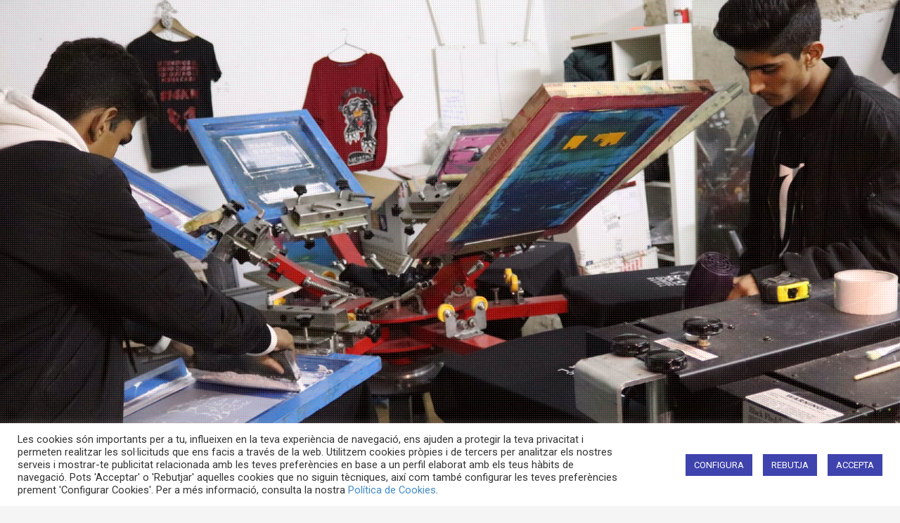

--- FILE ---
content_type: text/html; charset=UTF-8
request_url: https://joves.colectic.coop/blog/2010/05/
body_size: 13797
content:
<!DOCTYPE html>
<html lang="ca">
<head>
<meta charset="UTF-8">
<meta name="viewport" content="width=device-width, initial-scale=1">
<link rel="profile" href="http://gmpg.org/xfn/11">


<title>maig de 2010 &#8211; Joves_Colectic</title>
<meta name='robots' content='max-image-preview:large' />
	<style>img:is([sizes="auto" i], [sizes^="auto," i]) { contain-intrinsic-size: 3000px 1500px }</style>
	<link rel='dns-prefetch' href='//ssl.p.jwpcdn.com' />
<link rel='dns-prefetch' href='//fonts.googleapis.com' />
<link rel="alternate" type="application/rss+xml" title="Joves_Colectic &raquo; Canal d&#039;informació" href="https://joves.colectic.coop/feed/" />
<script type="text/javascript">
/* <![CDATA[ */
window._wpemojiSettings = {"baseUrl":"https:\/\/s.w.org\/images\/core\/emoji\/16.0.1\/72x72\/","ext":".png","svgUrl":"https:\/\/s.w.org\/images\/core\/emoji\/16.0.1\/svg\/","svgExt":".svg","source":{"concatemoji":"https:\/\/joves.colectic.coop\/wp-includes\/js\/wp-emoji-release.min.js?ver=6.8.3"}};
/*! This file is auto-generated */
!function(s,n){var o,i,e;function c(e){try{var t={supportTests:e,timestamp:(new Date).valueOf()};sessionStorage.setItem(o,JSON.stringify(t))}catch(e){}}function p(e,t,n){e.clearRect(0,0,e.canvas.width,e.canvas.height),e.fillText(t,0,0);var t=new Uint32Array(e.getImageData(0,0,e.canvas.width,e.canvas.height).data),a=(e.clearRect(0,0,e.canvas.width,e.canvas.height),e.fillText(n,0,0),new Uint32Array(e.getImageData(0,0,e.canvas.width,e.canvas.height).data));return t.every(function(e,t){return e===a[t]})}function u(e,t){e.clearRect(0,0,e.canvas.width,e.canvas.height),e.fillText(t,0,0);for(var n=e.getImageData(16,16,1,1),a=0;a<n.data.length;a++)if(0!==n.data[a])return!1;return!0}function f(e,t,n,a){switch(t){case"flag":return n(e,"\ud83c\udff3\ufe0f\u200d\u26a7\ufe0f","\ud83c\udff3\ufe0f\u200b\u26a7\ufe0f")?!1:!n(e,"\ud83c\udde8\ud83c\uddf6","\ud83c\udde8\u200b\ud83c\uddf6")&&!n(e,"\ud83c\udff4\udb40\udc67\udb40\udc62\udb40\udc65\udb40\udc6e\udb40\udc67\udb40\udc7f","\ud83c\udff4\u200b\udb40\udc67\u200b\udb40\udc62\u200b\udb40\udc65\u200b\udb40\udc6e\u200b\udb40\udc67\u200b\udb40\udc7f");case"emoji":return!a(e,"\ud83e\udedf")}return!1}function g(e,t,n,a){var r="undefined"!=typeof WorkerGlobalScope&&self instanceof WorkerGlobalScope?new OffscreenCanvas(300,150):s.createElement("canvas"),o=r.getContext("2d",{willReadFrequently:!0}),i=(o.textBaseline="top",o.font="600 32px Arial",{});return e.forEach(function(e){i[e]=t(o,e,n,a)}),i}function t(e){var t=s.createElement("script");t.src=e,t.defer=!0,s.head.appendChild(t)}"undefined"!=typeof Promise&&(o="wpEmojiSettingsSupports",i=["flag","emoji"],n.supports={everything:!0,everythingExceptFlag:!0},e=new Promise(function(e){s.addEventListener("DOMContentLoaded",e,{once:!0})}),new Promise(function(t){var n=function(){try{var e=JSON.parse(sessionStorage.getItem(o));if("object"==typeof e&&"number"==typeof e.timestamp&&(new Date).valueOf()<e.timestamp+604800&&"object"==typeof e.supportTests)return e.supportTests}catch(e){}return null}();if(!n){if("undefined"!=typeof Worker&&"undefined"!=typeof OffscreenCanvas&&"undefined"!=typeof URL&&URL.createObjectURL&&"undefined"!=typeof Blob)try{var e="postMessage("+g.toString()+"("+[JSON.stringify(i),f.toString(),p.toString(),u.toString()].join(",")+"));",a=new Blob([e],{type:"text/javascript"}),r=new Worker(URL.createObjectURL(a),{name:"wpTestEmojiSupports"});return void(r.onmessage=function(e){c(n=e.data),r.terminate(),t(n)})}catch(e){}c(n=g(i,f,p,u))}t(n)}).then(function(e){for(var t in e)n.supports[t]=e[t],n.supports.everything=n.supports.everything&&n.supports[t],"flag"!==t&&(n.supports.everythingExceptFlag=n.supports.everythingExceptFlag&&n.supports[t]);n.supports.everythingExceptFlag=n.supports.everythingExceptFlag&&!n.supports.flag,n.DOMReady=!1,n.readyCallback=function(){n.DOMReady=!0}}).then(function(){return e}).then(function(){var e;n.supports.everything||(n.readyCallback(),(e=n.source||{}).concatemoji?t(e.concatemoji):e.wpemoji&&e.twemoji&&(t(e.twemoji),t(e.wpemoji)))}))}((window,document),window._wpemojiSettings);
/* ]]> */
</script>
<link rel='stylesheet' id='moesia-bootstrap-css' href='https://joves.colectic.coop/wp-content/themes/moesia/css/bootstrap/bootstrap.min.css?ver=1' type='text/css' media='all' />
<style id='wp-emoji-styles-inline-css' type='text/css'>

	img.wp-smiley, img.emoji {
		display: inline !important;
		border: none !important;
		box-shadow: none !important;
		height: 1em !important;
		width: 1em !important;
		margin: 0 0.07em !important;
		vertical-align: -0.1em !important;
		background: none !important;
		padding: 0 !important;
	}
</style>
<link rel='stylesheet' id='wp-block-library-css' href='https://joves.colectic.coop/wp-includes/css/dist/block-library/style.min.css?ver=6.8.3' type='text/css' media='all' />
<style id='classic-theme-styles-inline-css' type='text/css'>
/*! This file is auto-generated */
.wp-block-button__link{color:#fff;background-color:#32373c;border-radius:9999px;box-shadow:none;text-decoration:none;padding:calc(.667em + 2px) calc(1.333em + 2px);font-size:1.125em}.wp-block-file__button{background:#32373c;color:#fff;text-decoration:none}
</style>
<style id='global-styles-inline-css' type='text/css'>
:root{--wp--preset--aspect-ratio--square: 1;--wp--preset--aspect-ratio--4-3: 4/3;--wp--preset--aspect-ratio--3-4: 3/4;--wp--preset--aspect-ratio--3-2: 3/2;--wp--preset--aspect-ratio--2-3: 2/3;--wp--preset--aspect-ratio--16-9: 16/9;--wp--preset--aspect-ratio--9-16: 9/16;--wp--preset--color--black: #000000;--wp--preset--color--cyan-bluish-gray: #abb8c3;--wp--preset--color--white: #ffffff;--wp--preset--color--pale-pink: #f78da7;--wp--preset--color--vivid-red: #cf2e2e;--wp--preset--color--luminous-vivid-orange: #ff6900;--wp--preset--color--luminous-vivid-amber: #fcb900;--wp--preset--color--light-green-cyan: #7bdcb5;--wp--preset--color--vivid-green-cyan: #00d084;--wp--preset--color--pale-cyan-blue: #8ed1fc;--wp--preset--color--vivid-cyan-blue: #0693e3;--wp--preset--color--vivid-purple: #9b51e0;--wp--preset--gradient--vivid-cyan-blue-to-vivid-purple: linear-gradient(135deg,rgba(6,147,227,1) 0%,rgb(155,81,224) 100%);--wp--preset--gradient--light-green-cyan-to-vivid-green-cyan: linear-gradient(135deg,rgb(122,220,180) 0%,rgb(0,208,130) 100%);--wp--preset--gradient--luminous-vivid-amber-to-luminous-vivid-orange: linear-gradient(135deg,rgba(252,185,0,1) 0%,rgba(255,105,0,1) 100%);--wp--preset--gradient--luminous-vivid-orange-to-vivid-red: linear-gradient(135deg,rgba(255,105,0,1) 0%,rgb(207,46,46) 100%);--wp--preset--gradient--very-light-gray-to-cyan-bluish-gray: linear-gradient(135deg,rgb(238,238,238) 0%,rgb(169,184,195) 100%);--wp--preset--gradient--cool-to-warm-spectrum: linear-gradient(135deg,rgb(74,234,220) 0%,rgb(151,120,209) 20%,rgb(207,42,186) 40%,rgb(238,44,130) 60%,rgb(251,105,98) 80%,rgb(254,248,76) 100%);--wp--preset--gradient--blush-light-purple: linear-gradient(135deg,rgb(255,206,236) 0%,rgb(152,150,240) 100%);--wp--preset--gradient--blush-bordeaux: linear-gradient(135deg,rgb(254,205,165) 0%,rgb(254,45,45) 50%,rgb(107,0,62) 100%);--wp--preset--gradient--luminous-dusk: linear-gradient(135deg,rgb(255,203,112) 0%,rgb(199,81,192) 50%,rgb(65,88,208) 100%);--wp--preset--gradient--pale-ocean: linear-gradient(135deg,rgb(255,245,203) 0%,rgb(182,227,212) 50%,rgb(51,167,181) 100%);--wp--preset--gradient--electric-grass: linear-gradient(135deg,rgb(202,248,128) 0%,rgb(113,206,126) 100%);--wp--preset--gradient--midnight: linear-gradient(135deg,rgb(2,3,129) 0%,rgb(40,116,252) 100%);--wp--preset--font-size--small: 13px;--wp--preset--font-size--medium: 20px;--wp--preset--font-size--large: 36px;--wp--preset--font-size--x-large: 42px;--wp--preset--spacing--20: 0.44rem;--wp--preset--spacing--30: 0.67rem;--wp--preset--spacing--40: 1rem;--wp--preset--spacing--50: 1.5rem;--wp--preset--spacing--60: 2.25rem;--wp--preset--spacing--70: 3.38rem;--wp--preset--spacing--80: 5.06rem;--wp--preset--shadow--natural: 6px 6px 9px rgba(0, 0, 0, 0.2);--wp--preset--shadow--deep: 12px 12px 50px rgba(0, 0, 0, 0.4);--wp--preset--shadow--sharp: 6px 6px 0px rgba(0, 0, 0, 0.2);--wp--preset--shadow--outlined: 6px 6px 0px -3px rgba(255, 255, 255, 1), 6px 6px rgba(0, 0, 0, 1);--wp--preset--shadow--crisp: 6px 6px 0px rgba(0, 0, 0, 1);}:where(.is-layout-flex){gap: 0.5em;}:where(.is-layout-grid){gap: 0.5em;}body .is-layout-flex{display: flex;}.is-layout-flex{flex-wrap: wrap;align-items: center;}.is-layout-flex > :is(*, div){margin: 0;}body .is-layout-grid{display: grid;}.is-layout-grid > :is(*, div){margin: 0;}:where(.wp-block-columns.is-layout-flex){gap: 2em;}:where(.wp-block-columns.is-layout-grid){gap: 2em;}:where(.wp-block-post-template.is-layout-flex){gap: 1.25em;}:where(.wp-block-post-template.is-layout-grid){gap: 1.25em;}.has-black-color{color: var(--wp--preset--color--black) !important;}.has-cyan-bluish-gray-color{color: var(--wp--preset--color--cyan-bluish-gray) !important;}.has-white-color{color: var(--wp--preset--color--white) !important;}.has-pale-pink-color{color: var(--wp--preset--color--pale-pink) !important;}.has-vivid-red-color{color: var(--wp--preset--color--vivid-red) !important;}.has-luminous-vivid-orange-color{color: var(--wp--preset--color--luminous-vivid-orange) !important;}.has-luminous-vivid-amber-color{color: var(--wp--preset--color--luminous-vivid-amber) !important;}.has-light-green-cyan-color{color: var(--wp--preset--color--light-green-cyan) !important;}.has-vivid-green-cyan-color{color: var(--wp--preset--color--vivid-green-cyan) !important;}.has-pale-cyan-blue-color{color: var(--wp--preset--color--pale-cyan-blue) !important;}.has-vivid-cyan-blue-color{color: var(--wp--preset--color--vivid-cyan-blue) !important;}.has-vivid-purple-color{color: var(--wp--preset--color--vivid-purple) !important;}.has-black-background-color{background-color: var(--wp--preset--color--black) !important;}.has-cyan-bluish-gray-background-color{background-color: var(--wp--preset--color--cyan-bluish-gray) !important;}.has-white-background-color{background-color: var(--wp--preset--color--white) !important;}.has-pale-pink-background-color{background-color: var(--wp--preset--color--pale-pink) !important;}.has-vivid-red-background-color{background-color: var(--wp--preset--color--vivid-red) !important;}.has-luminous-vivid-orange-background-color{background-color: var(--wp--preset--color--luminous-vivid-orange) !important;}.has-luminous-vivid-amber-background-color{background-color: var(--wp--preset--color--luminous-vivid-amber) !important;}.has-light-green-cyan-background-color{background-color: var(--wp--preset--color--light-green-cyan) !important;}.has-vivid-green-cyan-background-color{background-color: var(--wp--preset--color--vivid-green-cyan) !important;}.has-pale-cyan-blue-background-color{background-color: var(--wp--preset--color--pale-cyan-blue) !important;}.has-vivid-cyan-blue-background-color{background-color: var(--wp--preset--color--vivid-cyan-blue) !important;}.has-vivid-purple-background-color{background-color: var(--wp--preset--color--vivid-purple) !important;}.has-black-border-color{border-color: var(--wp--preset--color--black) !important;}.has-cyan-bluish-gray-border-color{border-color: var(--wp--preset--color--cyan-bluish-gray) !important;}.has-white-border-color{border-color: var(--wp--preset--color--white) !important;}.has-pale-pink-border-color{border-color: var(--wp--preset--color--pale-pink) !important;}.has-vivid-red-border-color{border-color: var(--wp--preset--color--vivid-red) !important;}.has-luminous-vivid-orange-border-color{border-color: var(--wp--preset--color--luminous-vivid-orange) !important;}.has-luminous-vivid-amber-border-color{border-color: var(--wp--preset--color--luminous-vivid-amber) !important;}.has-light-green-cyan-border-color{border-color: var(--wp--preset--color--light-green-cyan) !important;}.has-vivid-green-cyan-border-color{border-color: var(--wp--preset--color--vivid-green-cyan) !important;}.has-pale-cyan-blue-border-color{border-color: var(--wp--preset--color--pale-cyan-blue) !important;}.has-vivid-cyan-blue-border-color{border-color: var(--wp--preset--color--vivid-cyan-blue) !important;}.has-vivid-purple-border-color{border-color: var(--wp--preset--color--vivid-purple) !important;}.has-vivid-cyan-blue-to-vivid-purple-gradient-background{background: var(--wp--preset--gradient--vivid-cyan-blue-to-vivid-purple) !important;}.has-light-green-cyan-to-vivid-green-cyan-gradient-background{background: var(--wp--preset--gradient--light-green-cyan-to-vivid-green-cyan) !important;}.has-luminous-vivid-amber-to-luminous-vivid-orange-gradient-background{background: var(--wp--preset--gradient--luminous-vivid-amber-to-luminous-vivid-orange) !important;}.has-luminous-vivid-orange-to-vivid-red-gradient-background{background: var(--wp--preset--gradient--luminous-vivid-orange-to-vivid-red) !important;}.has-very-light-gray-to-cyan-bluish-gray-gradient-background{background: var(--wp--preset--gradient--very-light-gray-to-cyan-bluish-gray) !important;}.has-cool-to-warm-spectrum-gradient-background{background: var(--wp--preset--gradient--cool-to-warm-spectrum) !important;}.has-blush-light-purple-gradient-background{background: var(--wp--preset--gradient--blush-light-purple) !important;}.has-blush-bordeaux-gradient-background{background: var(--wp--preset--gradient--blush-bordeaux) !important;}.has-luminous-dusk-gradient-background{background: var(--wp--preset--gradient--luminous-dusk) !important;}.has-pale-ocean-gradient-background{background: var(--wp--preset--gradient--pale-ocean) !important;}.has-electric-grass-gradient-background{background: var(--wp--preset--gradient--electric-grass) !important;}.has-midnight-gradient-background{background: var(--wp--preset--gradient--midnight) !important;}.has-small-font-size{font-size: var(--wp--preset--font-size--small) !important;}.has-medium-font-size{font-size: var(--wp--preset--font-size--medium) !important;}.has-large-font-size{font-size: var(--wp--preset--font-size--large) !important;}.has-x-large-font-size{font-size: var(--wp--preset--font-size--x-large) !important;}
:where(.wp-block-post-template.is-layout-flex){gap: 1.25em;}:where(.wp-block-post-template.is-layout-grid){gap: 1.25em;}
:where(.wp-block-columns.is-layout-flex){gap: 2em;}:where(.wp-block-columns.is-layout-grid){gap: 2em;}
:root :where(.wp-block-pullquote){font-size: 1.5em;line-height: 1.6;}
</style>
<link rel='stylesheet' id='cookie-law-info-css' href='https://joves.colectic.coop/wp-content/plugins/cookie-law-info/legacy/public/css/cookie-law-info-public.css?ver=3.3.8' type='text/css' media='all' />
<link rel='stylesheet' id='cookie-law-info-gdpr-css' href='https://joves.colectic.coop/wp-content/plugins/cookie-law-info/legacy/public/css/cookie-law-info-gdpr.css?ver=3.3.8' type='text/css' media='all' />
<link rel='stylesheet' id='moesia-style-css' href='https://joves.colectic.coop/wp-content/themes/moesia/style.css?ver=6.8.3' type='text/css' media='all' />
<style id='moesia-style-inline-css' type='text/css'>
.services-area { background-color:  !important; }
.services-area .widget-title { color: ; }
.services-area .widget-title:after { border-color: ; }
.service-icon { background-color: ; }
.service-title, .service-title a { color: ; }
.service-desc { color: ; }
.employees-area { background-color:  !important; }
.employees-area .widget-title { color: ; }
.employees-area .widget-title:after { border-color: ; }
.employee-name { color: ; }
.employee-position, .employee-social a { color: ; }
.employee-desc { color: ; }
.testimonials-area { background-color:  !important; }
.testimonials-area .widget-title { color: ; }
.testimonials-area .widget-title:after { border-color: ; }
.client-function { color: ; }
.client-name { color: ; }
.testimonial-body { background-color: ; }
.testimonial-body:after { border-top-color: ; }
.testimonial-body { color: ; }
.skills-area { background-color:  !important; }
.skills-area .widget-title { color: ; }
.skills-area .widget-title:after { border-color: ; }
.skill-bar div { background-color: ; }
.skills-desc, .skills-list { color: ; }
.facts-area { background-color:  !important; }
.facts-area .widget-title { color: ; }
.facts-area .widget-title:after { border-color: ; }
.fact { color: ; }
.fact-name { color: ; }
.clients-area { background-color:  !important; }
.clients-area .widget-title { color: ; }
.clients-area .widget-title:after { border-color: ; }
.slick-prev:before, .slick-next:before { color: ; }
.blockquote-area { background-color:  !important; }
.blockquote-area .widget-title { color: ; }
.blockquote-area .widget-title:after { border-color: ; }
.blockquote-area blockquote:before { color: ; }
.blockquote-area blockquote { color: ; }
.social-area { background-color:  !important; }
.social-area .widget-title { color: ; }
.social-area .widget-title:after { border-color: ; }
.social-area a:before { color: ; }
.projects-area { background-color:  !important; }
.projects-area .widget-title { color: ; }
.projects-area .widget-title:after { border-color: ; }
.project-image { background-color: ; }
.link-icon, .pp-icon { color: ; }
.latest-news-area { background-color:  !important; }
.latest-news-area .widget-title { color: ; }
.latest-news-area .widget-title:after { border-color: ; }
.latest-news-area .entry-title a { color: ; }
.blog-post { color: ; }
.all-news { color: ; border-color: ; }
.action-area { background-color: ; }
.action-area .widget-title { color: ; }
.action-area .widget-title:after { border-color: ; }
.action-text { color: ; }
.call-to-action { background-color: ; }
.call-to-action { box-shadow: 0 5px 0 #c2503d; }
.welcome-title { color: ; }
.welcome-desc { color: ; }
.welcome-button { background-color: ; }
.welcome-button { box-shadow: 0 5px 0 #C2503D; }
.welcome-button:active { box-shadow: 0 2px 0 #C2503D; }
.post-navigation .nav-previous, .post-navigation .nav-next, .paging-navigation .nav-previous, .paging-navigation .nav-next, .comment-respond input[type="submit"] { background-color: ; }
.main-navigation a:hover, .entry-title a:hover, .entry-meta a:hover, .entry-footer a:hover, .social-widget li a::before, .author-social a, .widget a:hover, blockquote:before { color: ; }
.panel.widget .widget-title:after, .so-panel.widget .widget-title:after { border-color: ; }
::selection { background-color: ; }
::-moz-selection { background-color: ; }
.site-title a { color: ; }
.site-description { color: ; }
.entry-title, .entry-title a { color: ; }
body { color: ; }
.top-bar { background-color: ; }
.main-navigation a { color: ; }
.footer-widget-area, .site-footer { background-color: ; }
@media only screen and (min-width: 1025px) { .has-banner,.has-banner::after { max-height:1440px; } }
@media only screen and (min-width: 1199px) { .has-banner,.has-banner::after { max-height:1440px; } }
@media only screen and (min-width: 991px) { .welcome-info { top:100px; } }
@media only screen and (min-width: 1199px) { .welcome-info { top:100px; } }

</style>
<link rel='stylesheet' id='moesia-roboto-condensed-css' href='//fonts.googleapis.com/css?family=Roboto+Condensed%3A700&#038;ver=6.8.3' type='text/css' media='all' />
<link rel='stylesheet' id='moesia-roboto-css' href='//fonts.googleapis.com/css?family=Roboto%3A400%2C400italic%2C700%2C700italic&#038;ver=6.8.3' type='text/css' media='all' />
<link rel='stylesheet' id='moesia-font-awesome-css' href='https://joves.colectic.coop/wp-content/themes/moesia/fonts/font-awesome.min.css?ver=6.8.3' type='text/css' media='all' />
<link rel='stylesheet' id='moesia-animations-css' href='https://joves.colectic.coop/wp-content/themes/moesia/css/animate/animate.min.css?ver=6.8.3' type='text/css' media='all' />
<script type="text/javascript" src="https://joves.colectic.coop/wp-includes/js/jquery/jquery.min.js?ver=3.7.1" id="jquery-core-js"></script>
<script type="text/javascript" src="https://joves.colectic.coop/wp-includes/js/jquery/jquery-migrate.min.js?ver=3.4.1" id="jquery-migrate-js"></script>
<script type="text/javascript" id="cookie-law-info-js-extra">
/* <![CDATA[ */
var Cli_Data = {"nn_cookie_ids":[],"cookielist":[],"non_necessary_cookies":[],"ccpaEnabled":"","ccpaRegionBased":"","ccpaBarEnabled":"","strictlyEnabled":["necessary","obligatoire"],"ccpaType":"gdpr","js_blocking":"1","custom_integration":"","triggerDomRefresh":"","secure_cookies":""};
var cli_cookiebar_settings = {"animate_speed_hide":"500","animate_speed_show":"500","background":"#FFF","border":"#b1a6a6c2","border_on":"","button_1_button_colour":"#3f43ad","button_1_button_hover":"#32368a","button_1_link_colour":"#fff","button_1_as_button":"1","button_1_new_win":"","button_2_button_colour":"#333","button_2_button_hover":"#292929","button_2_link_colour":"#3f43ad","button_2_as_button":"1","button_2_hidebar":"","button_3_button_colour":"#3f43ad","button_3_button_hover":"#32368a","button_3_link_colour":"#fff","button_3_as_button":"1","button_3_new_win":"","button_4_button_colour":"#3f43ad","button_4_button_hover":"#32368a","button_4_link_colour":"#ffffff","button_4_as_button":"1","button_7_button_colour":"#3f43ad","button_7_button_hover":"#32368a","button_7_link_colour":"#fff","button_7_as_button":"1","button_7_new_win":"","font_family":"inherit","header_fix":"","notify_animate_hide":"1","notify_animate_show":"","notify_div_id":"#cookie-law-info-bar","notify_position_horizontal":"right","notify_position_vertical":"bottom","scroll_close":"","scroll_close_reload":"","accept_close_reload":"","reject_close_reload":"","showagain_tab":"1","showagain_background":"#fff","showagain_border":"#000","showagain_div_id":"#cookie-law-info-again","showagain_x_position":"100px","text":"#333333","show_once_yn":"","show_once":"10000","logging_on":"","as_popup":"","popup_overlay":"1","bar_heading_text":"","cookie_bar_as":"banner","popup_showagain_position":"bottom-right","widget_position":"left"};
var log_object = {"ajax_url":"https:\/\/joves.colectic.coop\/wp-admin\/admin-ajax.php"};
/* ]]> */
</script>
<script type="text/javascript" src="https://joves.colectic.coop/wp-content/plugins/cookie-law-info/legacy/public/js/cookie-law-info-public.js?ver=3.3.8" id="cookie-law-info-js"></script>
<script type="text/javascript" src="https://ssl.p.jwpcdn.com/6/12/jwplayer.js?ver=6.8.3" id="jwplayer-js"></script>
<script type="text/javascript" src="https://joves.colectic.coop/wp-content/themes/moesia/js/waypoints.min.js?ver=1" id="moesia-waypoints-js"></script>
<script type="text/javascript" src="https://joves.colectic.coop/wp-content/themes/moesia/js/wow.min.js?ver=1" id="moesia-wow-js"></script>
<script type="text/javascript" src="https://joves.colectic.coop/wp-content/themes/moesia/js/wow-init.js?ver=1" id="moesia-wow-init-js"></script>
<script type="text/javascript" src="https://joves.colectic.coop/wp-content/themes/moesia/js/jquery.sticky.js?ver=1" id="moesia-sticky-js"></script>
<script type="text/javascript" src="https://joves.colectic.coop/wp-content/themes/moesia/js/scripts.js?ver=1" id="moesia-scripts-js"></script>
<script type="text/javascript" src="https://joves.colectic.coop/wp-content/themes/moesia/js/jquery.fitvids.js?ver=1" id="moesia-fitvids-js"></script>
<link rel="https://api.w.org/" href="https://joves.colectic.coop/wp-json/" /><link rel="EditURI" type="application/rsd+xml" title="RSD" href="https://joves.colectic.coop/xmlrpc.php?rsd" />
<meta name="generator" content="WordPress 6.8.3" />
<script type="text/javascript">jwplayer.defaults = { "ph": 2 };</script>
            <script type="text/javascript">
            if (typeof(jwp6AddLoadEvent) == 'undefined') {
                function jwp6AddLoadEvent(func) {
                    var oldonload = window.onload;
                    if (typeof window.onload != 'function') {
                        window.onload = func;
                    } else {
                        window.onload = function() {
                            if (oldonload) {
                                oldonload();
                            }
                            func();
                        }
                    }
                }
            }
            </script>

            <!--[if lt IE 9]>
<script src="https://joves.colectic.coop/wp-content/themes/moesia/js/html5shiv.js"></script>
<![endif]-->
			<style type="text/css">
				@media only screen and (min-width: 1025px) {	
					.has-banner:after {
					    					    	background-image: url(https://joves.colectic.coop/wp-content/blogs.dir/1/files/2019/04/cropped-IMG_16607-2.jpg);
					    					}
				}		
			</style>
	<link rel="icon" href="https://joves.colectic.coop/wp-content/blogs.dir/1/files/2015/07/cropped-android-chrome-384x384-32x32.png" sizes="32x32" />
<link rel="icon" href="https://joves.colectic.coop/wp-content/blogs.dir/1/files/2015/07/cropped-android-chrome-384x384-192x192.png" sizes="192x192" />
<link rel="apple-touch-icon" href="https://joves.colectic.coop/wp-content/blogs.dir/1/files/2015/07/cropped-android-chrome-384x384-180x180.png" />
<meta name="msapplication-TileImage" content="https://joves.colectic.coop/wp-content/blogs.dir/1/files/2015/07/cropped-android-chrome-384x384-270x270.png" />
		<style type="text/css" id="wp-custom-css">
			#colophon{display:none;}		</style>
		</head>

<body class="archive date wp-theme-moesia group-blog">

<div id="page" class="hfeed site">
	<a class="skip-link screen-reader-text" href="#content">Skip to content</a>

								<header id="masthead" class="site-header has-banner" role="banner">
				
							<img class="header-image" src="https://joves.colectic.coop/wp-content/blogs.dir/1/files/2019/04/cropped-IMG_16607-2.jpg">
														<div class="overlay"></div>
						<div class="welcome-info">
															</div>
						</header><!-- #masthead -->
		<div class="top-bar">
			<div class="container">
				<div class="site-branding col-md-4"><h1 class="site-title"><a href="https://joves.colectic.coop/" rel="home">Joves_Colectic</a></h1><h2 class="site-description"></h2></div><button class="menu-toggle btn"><i class="fa fa-bars"></i></button>
				<nav id="site-navigation" class="main-navigation col-md-8" role="navigation"><div class="menu-capcalera-container"><ul id="menu-capcalera" class="menu"><li id="menu-item-6844" class="menu-item menu-item-type-taxonomy menu-item-object-category menu-item-6844"><a href="https://joves.colectic.coop/blog/category/general/">Blog</a></li>
<li id="menu-item-11205" class="menu-item menu-item-type-post_type menu-item-object-page menu-item-11205"><a href="https://joves.colectic.coop/qui-som/">Qui som?</a></li>
<li id="menu-item-11206" class="menu-item menu-item-type-post_type menu-item-object-page menu-item-11206"><a href="https://joves.colectic.coop/suport/">Suport</a></li>
<li id="menu-item-10731" class="menu-item menu-item-type-post_type menu-item-object-page menu-item-10731"><a href="https://joves.colectic.coop/horaris/">Horaris</a></li>
<li id="menu-item-9230" class="menu-item menu-item-type-custom menu-item-object-custom menu-item-9230"><a href="http://joves.colectic.coop/wp-signup.php">Registra&#8217;t</a></li>
<li id="menu-item-9684" class="menu-item menu-item-type-custom menu-item-object-custom menu-item-9684"><a href="http://joves.colectic.coop/wp-admin">Login</a></li>
</ul></div></nav></div></div>
						<div id="content" class="site-content clearfix container">
		
	<section id="primary" class="content-area">
		<main id="main" class="site-main" role="main">

		
			<header class="page-header">
				<h1 class="page-title">
					Month: <span>maig 2010</span>				</h1>
							</header><!-- .page-header -->

						
				
<article id="post-499" class="clearfix post-499 post type-post status-publish format-standard hentry category-general category-videoteb tag-12h tag-futbol tag-joves tag-taula-jove tag-video">

	

				
	<div class="post-content ">
		<header class="entry-header">
			<h1 class="entry-title"><a href="https://joves.colectic.coop/blog/2010/05/29/12-hores-de-futbol-de-taula-jove/" rel="bookmark">12 hores de futbol de Taula Jove</a></h1>
						<div class="entry-meta">
				<span class="posted-on"><i class="fa fa-calendar"></i> <a href="https://joves.colectic.coop/blog/2010/05/29/12-hores-de-futbol-de-taula-jove/" rel="bookmark"><time class="entry-date published" datetime="2010-05-29T09:58:35+00:00">29 maig 2010</time><time class="updated" datetime="2019-02-28T11:57:22+00:00">28 febrer 2019</time></a></span><span class="byline"><i class="fa fa-user"></i> <span class="author vcard"><a class="url fn n" href="https://joves.colectic.coop/blog/author/admin/">jovesteb</a></span></span>			</div><!-- .entry-meta -->
					</header><!-- .entry-header -->

		<div class="entry-summary">
							<p>Una any més hem participat a les 12h de futbols sala organitzat per la taula jove del Raval. Ha sigut un dia intensiu de futbol i més futbol, això si, [&hellip;]</p>
					</div><!-- .entry-content -->

		<footer class="entry-footer">
											<span class="cat-links">
					<i class="fa fa-folder"></i>&nbsp;<a href="https://joves.colectic.coop/blog/category/general/" rel="category tag">Blog</a>, <a href="https://joves.colectic.coop/blog/category/videoteb/" rel="category tag">VideoTeb</a>				</span>
				
								<span class="tags-links">
					<i class="fa fa-tag"></i>&nbsp;<a href="https://joves.colectic.coop/blog/tag/12h/" rel="tag">12h</a>, <a href="https://joves.colectic.coop/blog/tag/futbol/" rel="tag">futbol</a>, <a href="https://joves.colectic.coop/blog/tag/joves/" rel="tag">joves</a>, <a href="https://joves.colectic.coop/blog/tag/taula-jove/" rel="tag">taula jove</a>, <a href="https://joves.colectic.coop/blog/tag/video/" rel="tag">video</a>				</span>
							
			
					</footer><!-- .entry-footer -->
	</div>

</article><!-- #post-## -->
			
				
<article id="post-384" class="clearfix post-384 post type-post status-publish format-standard hentry category-general tag-activitats tag-joves tag-raval">

	

				
	<div class="post-content ">
		<header class="entry-header">
			<h1 class="entry-title"><a href="https://joves.colectic.coop/blog/2010/05/26/obrint-portes-del-raval-diumenge-30-de-maig/" rel="bookmark">Obrint Portes del Raval. Diumenge 30 de maig</a></h1>
						<div class="entry-meta">
				<span class="posted-on"><i class="fa fa-calendar"></i> <a href="https://joves.colectic.coop/blog/2010/05/26/obrint-portes-del-raval-diumenge-30-de-maig/" rel="bookmark"><time class="entry-date published" datetime="2010-05-26T16:36:49+00:00">26 maig 2010</time><time class="updated" datetime="2019-02-28T11:57:30+00:00">28 febrer 2019</time></a></span><span class="byline"><i class="fa fa-user"></i> <span class="author vcard"><a class="url fn n" href="https://joves.colectic.coop/blog/author/admin/">jovesteb</a></span></span>			</div><!-- .entry-meta -->
					</header><!-- .entry-header -->

		<div class="entry-summary">
							<p>“Obrint portes al Raval: vine a conèixer entitats del barri tot jugant&#8221; és una iniciativa de 15 associacions que, a través de una gimcana i de tallers i activitats complementàries, vol [&hellip;]</p>
					</div><!-- .entry-content -->

		<footer class="entry-footer">
											<span class="cat-links">
					<i class="fa fa-folder"></i>&nbsp;<a href="https://joves.colectic.coop/blog/category/general/" rel="category tag">Blog</a>				</span>
				
								<span class="tags-links">
					<i class="fa fa-tag"></i>&nbsp;<a href="https://joves.colectic.coop/blog/tag/activitats/" rel="tag">activitats</a>, <a href="https://joves.colectic.coop/blog/tag/joves/" rel="tag">joves</a>, <a href="https://joves.colectic.coop/blog/tag/raval/" rel="tag">raval</a>				</span>
							
			
					</footer><!-- .entry-footer -->
	</div>

</article><!-- #post-## -->
			
				
<article id="post-369" class="clearfix post-369 post type-post status-publish format-standard hentry category-general category-tebtv category-videoteb tag-joves tag-tebtv tag-tv-online tag-video">

	

				
	<div class="post-content ">
		<header class="entry-header">
			<h1 class="entry-title"><a href="https://joves.colectic.coop/blog/2010/05/19/tebtv-emissio-en-directe-19052010/" rel="bookmark">TebTV. Emissió en directe (19/05/2010)</a></h1>
						<div class="entry-meta">
				<span class="posted-on"><i class="fa fa-calendar"></i> <a href="https://joves.colectic.coop/blog/2010/05/19/tebtv-emissio-en-directe-19052010/" rel="bookmark"><time class="entry-date published" datetime="2010-05-19T20:00:12+00:00">19 maig 2010</time><time class="updated" datetime="2019-02-28T11:57:38+00:00">28 febrer 2019</time></a></span><span class="byline"><i class="fa fa-user"></i> <span class="author vcard"><a class="url fn n" href="https://joves.colectic.coop/blog/author/admin/">jovesteb</a></span></span>			</div><!-- .entry-meta -->
					</header><!-- .entry-header -->

		<div class="entry-summary">
							<p>Aquí teniu el vídeo de la segona emissió de TebtTV.  Van haver-hi molts nervis, molta improvisació&#8230; però endavant!!  Aquí teniu el resultat del directe amb els vídeos que es volien [&hellip;]</p>
					</div><!-- .entry-content -->

		<footer class="entry-footer">
											<span class="cat-links">
					<i class="fa fa-folder"></i>&nbsp;<a href="https://joves.colectic.coop/blog/category/general/" rel="category tag">Blog</a>, <a href="https://joves.colectic.coop/blog/category/videoteb/tebtv/" rel="category tag">TebTV</a>, <a href="https://joves.colectic.coop/blog/category/videoteb/" rel="category tag">VideoTeb</a>				</span>
				
								<span class="tags-links">
					<i class="fa fa-tag"></i>&nbsp;<a href="https://joves.colectic.coop/blog/tag/joves/" rel="tag">joves</a>, <a href="https://joves.colectic.coop/blog/tag/tebtv/" rel="tag">TebTV</a>, <a href="https://joves.colectic.coop/blog/tag/tv-online/" rel="tag">tv online</a>, <a href="https://joves.colectic.coop/blog/tag/video/" rel="tag">video</a>				</span>
							
			
					</footer><!-- .entry-footer -->
	</div>

</article><!-- #post-## -->
			
				
<article id="post-334" class="clearfix post-334 post type-post status-publish format-standard hentry category-general tag-general tag-formacio tag-taller tag-web-2-0">

	

				
	<div class="post-content ">
		<header class="entry-header">
			<h1 class="entry-title"><a href="https://joves.colectic.coop/blog/2010/05/06/entitats-i-web-2-0-presentacio-del-servei/" rel="bookmark">Entitats i Web 2.0: Presentació del servei</a></h1>
						<div class="entry-meta">
				<span class="posted-on"><i class="fa fa-calendar"></i> <a href="https://joves.colectic.coop/blog/2010/05/06/entitats-i-web-2-0-presentacio-del-servei/" rel="bookmark"><time class="entry-date published" datetime="2010-05-06T12:26:53+00:00">6 maig 2010</time><time class="updated" datetime="2019-02-28T11:57:44+00:00">28 febrer 2019</time></a></span><span class="byline"><i class="fa fa-user"></i> <span class="author vcard"><a class="url fn n" href="https://joves.colectic.coop/blog/author/admin/">jovesteb</a></span></span>			</div><!-- .entry-meta -->
					</header><!-- .entry-header -->

		<div class="entry-summary">
							<p>Benvolguts i benvolgudes, El proper dilluns dia 10 de maig comença la segona formació en línia del projecte blocs de xarxanet.org, que ja us hem anat anunciant, adreçada a totes [&hellip;]</p>
					</div><!-- .entry-content -->

		<footer class="entry-footer">
											<span class="cat-links">
					<i class="fa fa-folder"></i>&nbsp;<a href="https://joves.colectic.coop/blog/category/general/" rel="category tag">Blog</a>				</span>
				
								<span class="tags-links">
					<i class="fa fa-tag"></i>&nbsp;<a href="https://joves.colectic.coop/blog/tag/general/" rel="tag">Blog</a>, <a href="https://joves.colectic.coop/blog/tag/formacio/" rel="tag">formació</a>, <a href="https://joves.colectic.coop/blog/tag/taller/" rel="tag">taller</a>, <a href="https://joves.colectic.coop/blog/tag/web-2-0/" rel="tag">web 2.0</a>				</span>
							
			
					</footer><!-- .entry-footer -->
	</div>

</article><!-- #post-## -->
			
			
		
		</main><!-- #main -->
	</section><!-- #primary -->


<div id="secondary" class="widget-area" role="complementary">
	<aside id="tag_cloud-2" class="widget widget_tag_cloud"><h2 class="widget-title">Etiquetes</h2><div class="tagcloud"><a href="https://joves.colectic.coop/blog/tag/2013/" class="tag-cloud-link tag-link-301 tag-link-position-1" style="font-size: 12.592pt;" aria-label="2013 (32 elements)">2013</a>
<a href="https://joves.colectic.coop/blog/tag/2014/" class="tag-cloud-link tag-link-426 tag-link-position-2" style="font-size: 13.152pt;" aria-label="2014 (36 elements)">2014</a>
<a href="https://joves.colectic.coop/blog/tag/2015/" class="tag-cloud-link tag-link-390 tag-link-position-3" style="font-size: 11.92pt;" aria-label="2015 (28 elements)">2015</a>
<a href="https://joves.colectic.coop/blog/tag/2016/" class="tag-cloud-link tag-link-419 tag-link-position-4" style="font-size: 10.128pt;" aria-label="2016 (19 elements)">2016</a>
<a href="https://joves.colectic.coop/blog/tag/2017/" class="tag-cloud-link tag-link-523 tag-link-position-5" style="font-size: 8.448pt;" aria-label="2017 (13 elements)">2017</a>
<a href="https://joves.colectic.coop/blog/tag/2024/" class="tag-cloud-link tag-link-912 tag-link-position-6" style="font-size: 15.392pt;" aria-label="2024 (58 elements)">2024</a>
<a href="https://joves.colectic.coop/blog/tag/activitats/" class="tag-cloud-link tag-link-37 tag-link-position-7" style="font-size: 22pt;" aria-label="activitats (228 elements)">activitats</a>
<a href="https://joves.colectic.coop/blog/tag/actualitat/" class="tag-cloud-link tag-link-216 tag-link-position-8" style="font-size: 16.96pt;" aria-label="actualitat (80 elements)">actualitat</a>
<a href="https://joves.colectic.coop/blog/tag/adults/" class="tag-cloud-link tag-link-191 tag-link-position-9" style="font-size: 15.28pt;" aria-label="adults (57 elements)">adults</a>
<a href="https://joves.colectic.coop/blog/tag/assemblea/" class="tag-cloud-link tag-link-423 tag-link-position-10" style="font-size: 13.152pt;" aria-label="assemblea (36 elements)">assemblea</a>
<a href="https://joves.colectic.coop/blog/tag/general/" class="tag-cloud-link tag-link-421 tag-link-position-11" style="font-size: 9.68pt;" aria-label="Blog (17 elements)">Blog</a>
<a href="https://joves.colectic.coop/blog/tag/break-dance/" class="tag-cloud-link tag-link-188 tag-link-position-12" style="font-size: 8.784pt;" aria-label="break dance (14 elements)">break dance</a>
<a href="https://joves.colectic.coop/blog/tag/casal-destiu/" class="tag-cloud-link tag-link-643 tag-link-position-13" style="font-size: 10.128pt;" aria-label="casal d&#039;estiu (19 elements)">casal d&#039;estiu</a>
<a href="https://joves.colectic.coop/blog/tag/casalnet/" class="tag-cloud-link tag-link-133 tag-link-position-14" style="font-size: 9.344pt;" aria-label="casalnet (16 elements)">casalnet</a>
<a href="https://joves.colectic.coop/blog/tag/comunitari/" class="tag-cloud-link tag-link-243 tag-link-position-15" style="font-size: 15.28pt;" aria-label="comunitari (57 elements)">comunitari</a>
<a href="https://joves.colectic.coop/blog/tag/concert/" class="tag-cloud-link tag-link-136 tag-link-position-16" style="font-size: 13.824pt;" aria-label="concert (42 elements)">concert</a>
<a href="https://joves.colectic.coop/blog/tag/creacio/" class="tag-cloud-link tag-link-530 tag-link-position-17" style="font-size: 13.376pt;" aria-label="creació (38 elements)">creació</a>
<a href="https://joves.colectic.coop/blog/tag/creativitat/" class="tag-cloud-link tag-link-575 tag-link-position-18" style="font-size: 13.264pt;" aria-label="creativitat (37 elements)">creativitat</a>
<a href="https://joves.colectic.coop/blog/tag/dinamitzacio/" class="tag-cloud-link tag-link-242 tag-link-position-19" style="font-size: 9.68pt;" aria-label="dinamització (17 elements)">dinamització</a>
<a href="https://joves.colectic.coop/blog/tag/drets-humans/" class="tag-cloud-link tag-link-425 tag-link-position-20" style="font-size: 13.936pt;" aria-label="drets humans (43 elements)">drets humans</a>
<a href="https://joves.colectic.coop/blog/tag/educacio/" class="tag-cloud-link tag-link-137 tag-link-position-21" style="font-size: 15.056pt;" aria-label="educacio (54 elements)">educacio</a>
<a href="https://joves.colectic.coop/blog/tag/elteb-org/" class="tag-cloud-link tag-link-428 tag-link-position-22" style="font-size: 16.736pt;" aria-label="elteb.org (76 elements)">elteb.org</a>
<a href="https://joves.colectic.coop/blog/tag/estiu/" class="tag-cloud-link tag-link-134 tag-link-position-23" style="font-size: 10.352pt;" aria-label="estiu (20 elements)">estiu</a>
<a href="https://joves.colectic.coop/blog/tag/experimentacio/" class="tag-cloud-link tag-link-545 tag-link-position-24" style="font-size: 10.128pt;" aria-label="experimentació (19 elements)">experimentació</a>
<a href="https://joves.colectic.coop/blog/tag/formacio/" class="tag-cloud-link tag-link-94 tag-link-position-25" style="font-size: 12.256pt;" aria-label="formació (30 elements)">formació</a>
<a href="https://joves.colectic.coop/blog/tag/futbol/" class="tag-cloud-link tag-link-424 tag-link-position-26" style="font-size: 10.576pt;" aria-label="futbol (21 elements)">futbol</a>
<a href="https://joves.colectic.coop/blog/tag/hiphop/" class="tag-cloud-link tag-link-54 tag-link-position-27" style="font-size: 13.488pt;" aria-label="hiphop (39 elements)">hiphop</a>
<a href="https://joves.colectic.coop/blog/tag/iniciacio-informatica/" class="tag-cloud-link tag-link-56 tag-link-position-28" style="font-size: 12.48pt;" aria-label="iniciació informàtica (31 elements)">iniciació informàtica</a>
<a href="https://joves.colectic.coop/blog/tag/jocs-de-taula/" class="tag-cloud-link tag-link-708 tag-link-position-29" style="font-size: 8pt;" aria-label="jocs de taula (12 elements)">jocs de taula</a>
<a href="https://joves.colectic.coop/blog/tag/joves/" class="tag-cloud-link tag-link-12 tag-link-position-30" style="font-size: 21.888pt;" aria-label="joves (225 elements)">joves</a>
<a href="https://joves.colectic.coop/blog/tag/maker/" class="tag-cloud-link tag-link-549 tag-link-position-31" style="font-size: 10.128pt;" aria-label="Maker (19 elements)">Maker</a>
<a href="https://joves.colectic.coop/blog/tag/manifestacio/" class="tag-cloud-link tag-link-87 tag-link-position-32" style="font-size: 10.576pt;" aria-label="manifestacio (21 elements)">manifestacio</a>
<a href="https://joves.colectic.coop/blog/tag/maquetes/" class="tag-cloud-link tag-link-422 tag-link-position-33" style="font-size: 9.344pt;" aria-label="Maquetes (16 elements)">Maquetes</a>
<a href="https://joves.colectic.coop/blog/tag/musica/" class="tag-cloud-link tag-link-55 tag-link-position-34" style="font-size: 15.616pt;" aria-label="musica (61 elements)">musica</a>
<a href="https://joves.colectic.coop/blog/tag/omnia/" class="tag-cloud-link tag-link-237 tag-link-position-35" style="font-size: 12.144pt;" aria-label="omnia (29 elements)">omnia</a>
<a href="https://joves.colectic.coop/blog/tag/radio/" class="tag-cloud-link tag-link-362 tag-link-position-36" style="font-size: 8.784pt;" aria-label="radio (14 elements)">radio</a>
<a href="https://joves.colectic.coop/blog/tag/raval/" class="tag-cloud-link tag-link-52 tag-link-position-37" style="font-size: 17.632pt;" aria-label="raval (93 elements)">raval</a>
<a href="https://joves.colectic.coop/blog/tag/robotica/" class="tag-cloud-link tag-link-345 tag-link-position-38" style="font-size: 8.448pt;" aria-label="robòtica (13 elements)">robòtica</a>
<a href="https://joves.colectic.coop/blog/tag/sant-jordi/" class="tag-cloud-link tag-link-124 tag-link-position-39" style="font-size: 9.008pt;" aria-label="sant jordi (15 elements)">sant jordi</a>
<a href="https://joves.colectic.coop/blog/tag/sortides/" class="tag-cloud-link tag-link-60 tag-link-position-40" style="font-size: 16.96pt;" aria-label="sortides (80 elements)">sortides</a>
<a href="https://joves.colectic.coop/blog/tag/taller/" class="tag-cloud-link tag-link-93 tag-link-position-41" style="font-size: 15.168pt;" aria-label="taller (55 elements)">taller</a>
<a href="https://joves.colectic.coop/blog/tag/taula-jove/" class="tag-cloud-link tag-link-127 tag-link-position-42" style="font-size: 9.344pt;" aria-label="taula jove (16 elements)">taula jove</a>
<a href="https://joves.colectic.coop/blog/tag/teb/" class="tag-cloud-link tag-link-33 tag-link-position-43" style="font-size: 13.04pt;" aria-label="teb. (35 elements)">teb.</a>
<a href="https://joves.colectic.coop/blog/tag/treball-en-equip/" class="tag-cloud-link tag-link-698 tag-link-position-44" style="font-size: 12.144pt;" aria-label="treball en equip (29 elements)">treball en equip</a>
<a href="https://joves.colectic.coop/blog/tag/video/" class="tag-cloud-link tag-link-34 tag-link-position-45" style="font-size: 13.04pt;" aria-label="video (35 elements)">video</a></div>
</aside></div><!-- #secondary -->

		</div><!-- #content -->
		
				
	<div id="sidebar-footer" class="footer-widget-area clearfix" role="complementary">
		<div class="container">
										<div class="sidebar-column col-md-4 col-sm-4"> <aside id="block-2" class="widget widget_block widget_media_image">
<figure class="wp-block-image size-full"><a href="https://joves.colectic.coop/wp-content/blogs.dir/1/files/2024/12/logotip-colectic-baseline-blanc.png"><img loading="lazy" decoding="async" width="234" height="127" src="https://joves.colectic.coop/wp-content/blogs.dir/1/files/2024/12/logotip-colectic-baseline-blanc.png" alt="" class="wp-image-12889" srcset="https://joves.colectic.coop/wp-content/blogs.dir/1/files/2024/12/logotip-colectic-baseline-blanc.png 234w, https://joves.colectic.coop/wp-content/blogs.dir/1/files/2024/12/logotip-colectic-baseline-blanc-150x81.png 150w, https://joves.colectic.coop/wp-content/blogs.dir/1/files/2024/12/logotip-colectic-baseline-blanc-100x54.png 100w" sizes="auto, (max-width: 234px) 100vw, 234px" /></a></figure>
</aside><aside id="block-6" class="widget widget_block widget_text">
<p><a href="https://joves.colectic.coop/avis-legal" data-type="link" data-id="https://joves.colectic.coop/avis-legal">Avís legal</a> | <a href="https://joves.colectic.coop/politica-de-privacitat/" data-type="link" data-id="https://joves.colectic.coop/politica-de-privacitat/">Política de privacitat</a> | <a href="https://joves.colectic.coop/politica-de-cookies/" data-type="link" data-id="https://joves.colectic.coop/politica-de-cookies/">Política de Cookies</a></p>
</aside><aside id="block-5" class="widget widget_block"><div class="logged-out wp-block-loginout"><a href="https://joves.colectic.coop/wp-login.php?redirect_to=https%3A%2F%2Fjoves.colectic.coop%2Fblog%2F2010%2F05%2F">Entra</a></div></aside> </div> 				<div class="sidebar-column col-md-4 col-sm-4"> <aside id="categories-3" class="widget widget_categories"><h3 class="widget-title">Categories</h3>
			<ul>
					<li class="cat-item cat-item-533"><a href="https://joves.colectic.coop/blog/category/actes/">Actes</a> (10)
</li>
	<li class="cat-item cat-item-40"><a href="https://joves.colectic.coop/blog/category/general/">Blog</a> (642)
</li>
	<li class="cat-item cat-item-623"><a href="https://joves.colectic.coop/blog/category/carabutsi/">Carabutsí</a> (1)
</li>
	<li class="cat-item cat-item-564"><a href="https://joves.colectic.coop/blog/category/coespais/">CoEspais</a> (59)
</li>
	<li class="cat-item cat-item-543"><a href="https://joves.colectic.coop/blog/category/colectic/">Colectic</a> (157)
</li>
	<li class="cat-item cat-item-548"><a href="https://joves.colectic.coop/blog/category/comunitat-verda/">Comunitat Verda</a> (47)
</li>
	<li class="cat-item cat-item-636"><a href="https://joves.colectic.coop/blog/category/converses-improvisades/">Converses Improvisades</a> (1)
</li>
	<li class="cat-item cat-item-599"><a href="https://joves.colectic.coop/blog/category/cooperem/">Cooperem</a> (4)
</li>
	<li class="cat-item cat-item-550"><a href="https://joves.colectic.coop/blog/category/dinamiques/">Dinàmiques</a> (4)
</li>
	<li class="cat-item cat-item-799"><a href="https://joves.colectic.coop/blog/category/dinamiques-per-la-igualtat/">Dinàmiques per la igualtat</a> (7)
</li>
	<li class="cat-item cat-item-960"><a href="https://joves.colectic.coop/blog/category/impressio-3d/">Impressió 3D</a> (1)
</li>
	<li class="cat-item cat-item-672"><a href="https://joves.colectic.coop/blog/category/joves/">joves</a> (46)
</li>
	<li class="cat-item cat-item-635"><a href="https://joves.colectic.coop/blog/category/joves-creadores/">Joves Creadores</a> (24)
</li>
	<li class="cat-item cat-item-531"><a href="https://joves.colectic.coop/blog/category/participa/">Participa!</a> (4)
</li>
	<li class="cat-item cat-item-576"><a href="https://joves.colectic.coop/blog/category/ravalfab/">RavalFab</a> (15)
</li>
	<li class="cat-item cat-item-544"><a href="https://joves.colectic.coop/blog/category/ravalmedia/">Ravalmèdia</a> (8)
</li>
	<li class="cat-item cat-item-639"><a href="https://joves.colectic.coop/blog/category/ravalsurt/">Ravalsurt</a> (44)
</li>
	<li class="cat-item cat-item-690"><a href="https://joves.colectic.coop/blog/category/robotica/">robotica</a> (1)
</li>
	<li class="cat-item cat-item-407"><a href="https://joves.colectic.coop/blog/category/teb-5/">TEB</a> (2)
</li>
	<li class="cat-item cat-item-410"><a href="https://joves.colectic.coop/blog/category/teb-6/">TEB</a> (4)
</li>
	<li class="cat-item cat-item-613"><a href="https://joves.colectic.coop/blog/category/veines/">Veïnes</a> (1)
</li>
	<li class="cat-item cat-item-45"><a href="https://joves.colectic.coop/blog/category/videoteb/">VideoTeb</a> (53)
<ul class='children'>
	<li class="cat-item cat-item-38"><a href="https://joves.colectic.coop/blog/category/videoteb/tebtv/">TebTV</a> (17)
</li>
</ul>
</li>
	<li class="cat-item cat-item-594"><a href="https://joves.colectic.coop/blog/category/xarxa-de-reciclatge/">Xarxa de reciclatge</a> (2)
</li>
			</ul>

			</aside> </div> 				<div class="sidebar-column col-md-4 col-sm-4"> <aside id="block-3" class="widget widget_block widget_search"><form role="search" method="get" action="https://joves.colectic.coop/" class="wp-block-search__button-outside wp-block-search__icon-button wp-block-search"    ><label class="wp-block-search__label" for="wp-block-search__input-1" >Cerca</label><div class="wp-block-search__inside-wrapper " ><input class="wp-block-search__input" id="wp-block-search__input-1" placeholder="Cerca" value="" type="search" name="s" required /><button aria-label="Cerca" class="wp-block-search__button has-icon wp-element-button" type="submit" ><svg class="search-icon" viewBox="0 0 24 24" width="24" height="24">
					<path d="M13 5c-3.3 0-6 2.7-6 6 0 1.4.5 2.7 1.3 3.7l-3.8 3.8 1.1 1.1 3.8-3.8c1 .8 2.3 1.3 3.7 1.3 3.3 0 6-2.7 6-6S16.3 5 13 5zm0 10.5c-2.5 0-4.5-2-4.5-4.5s2-4.5 4.5-4.5 4.5 2 4.5 4.5-2 4.5-4.5 4.5z"></path>
				</svg></button></div></form></aside><aside id="block-4" class="widget widget_block widget_tag_cloud"><p class="wp-block-tag-cloud"><a href="https://joves.colectic.coop/blog/tag/2013/" class="tag-cloud-link tag-link-301 tag-link-position-1" style="font-size: 12.592pt;" aria-label="2013 (32 elements)">2013</a>
<a href="https://joves.colectic.coop/blog/tag/2014/" class="tag-cloud-link tag-link-426 tag-link-position-2" style="font-size: 13.152pt;" aria-label="2014 (36 elements)">2014</a>
<a href="https://joves.colectic.coop/blog/tag/2015/" class="tag-cloud-link tag-link-390 tag-link-position-3" style="font-size: 11.92pt;" aria-label="2015 (28 elements)">2015</a>
<a href="https://joves.colectic.coop/blog/tag/2016/" class="tag-cloud-link tag-link-419 tag-link-position-4" style="font-size: 10.128pt;" aria-label="2016 (19 elements)">2016</a>
<a href="https://joves.colectic.coop/blog/tag/2017/" class="tag-cloud-link tag-link-523 tag-link-position-5" style="font-size: 8.448pt;" aria-label="2017 (13 elements)">2017</a>
<a href="https://joves.colectic.coop/blog/tag/2024/" class="tag-cloud-link tag-link-912 tag-link-position-6" style="font-size: 15.392pt;" aria-label="2024 (58 elements)">2024</a>
<a href="https://joves.colectic.coop/blog/tag/activitats/" class="tag-cloud-link tag-link-37 tag-link-position-7" style="font-size: 22pt;" aria-label="activitats (228 elements)">activitats</a>
<a href="https://joves.colectic.coop/blog/tag/actualitat/" class="tag-cloud-link tag-link-216 tag-link-position-8" style="font-size: 16.96pt;" aria-label="actualitat (80 elements)">actualitat</a>
<a href="https://joves.colectic.coop/blog/tag/adults/" class="tag-cloud-link tag-link-191 tag-link-position-9" style="font-size: 15.28pt;" aria-label="adults (57 elements)">adults</a>
<a href="https://joves.colectic.coop/blog/tag/assemblea/" class="tag-cloud-link tag-link-423 tag-link-position-10" style="font-size: 13.152pt;" aria-label="assemblea (36 elements)">assemblea</a>
<a href="https://joves.colectic.coop/blog/tag/general/" class="tag-cloud-link tag-link-421 tag-link-position-11" style="font-size: 9.68pt;" aria-label="Blog (17 elements)">Blog</a>
<a href="https://joves.colectic.coop/blog/tag/break-dance/" class="tag-cloud-link tag-link-188 tag-link-position-12" style="font-size: 8.784pt;" aria-label="break dance (14 elements)">break dance</a>
<a href="https://joves.colectic.coop/blog/tag/casal-destiu/" class="tag-cloud-link tag-link-643 tag-link-position-13" style="font-size: 10.128pt;" aria-label="casal d&#039;estiu (19 elements)">casal d&#039;estiu</a>
<a href="https://joves.colectic.coop/blog/tag/casalnet/" class="tag-cloud-link tag-link-133 tag-link-position-14" style="font-size: 9.344pt;" aria-label="casalnet (16 elements)">casalnet</a>
<a href="https://joves.colectic.coop/blog/tag/comunitari/" class="tag-cloud-link tag-link-243 tag-link-position-15" style="font-size: 15.28pt;" aria-label="comunitari (57 elements)">comunitari</a>
<a href="https://joves.colectic.coop/blog/tag/concert/" class="tag-cloud-link tag-link-136 tag-link-position-16" style="font-size: 13.824pt;" aria-label="concert (42 elements)">concert</a>
<a href="https://joves.colectic.coop/blog/tag/creacio/" class="tag-cloud-link tag-link-530 tag-link-position-17" style="font-size: 13.376pt;" aria-label="creació (38 elements)">creació</a>
<a href="https://joves.colectic.coop/blog/tag/creativitat/" class="tag-cloud-link tag-link-575 tag-link-position-18" style="font-size: 13.264pt;" aria-label="creativitat (37 elements)">creativitat</a>
<a href="https://joves.colectic.coop/blog/tag/dinamitzacio/" class="tag-cloud-link tag-link-242 tag-link-position-19" style="font-size: 9.68pt;" aria-label="dinamització (17 elements)">dinamització</a>
<a href="https://joves.colectic.coop/blog/tag/drets-humans/" class="tag-cloud-link tag-link-425 tag-link-position-20" style="font-size: 13.936pt;" aria-label="drets humans (43 elements)">drets humans</a>
<a href="https://joves.colectic.coop/blog/tag/educacio/" class="tag-cloud-link tag-link-137 tag-link-position-21" style="font-size: 15.056pt;" aria-label="educacio (54 elements)">educacio</a>
<a href="https://joves.colectic.coop/blog/tag/elteb-org/" class="tag-cloud-link tag-link-428 tag-link-position-22" style="font-size: 16.736pt;" aria-label="elteb.org (76 elements)">elteb.org</a>
<a href="https://joves.colectic.coop/blog/tag/estiu/" class="tag-cloud-link tag-link-134 tag-link-position-23" style="font-size: 10.352pt;" aria-label="estiu (20 elements)">estiu</a>
<a href="https://joves.colectic.coop/blog/tag/experimentacio/" class="tag-cloud-link tag-link-545 tag-link-position-24" style="font-size: 10.128pt;" aria-label="experimentació (19 elements)">experimentació</a>
<a href="https://joves.colectic.coop/blog/tag/formacio/" class="tag-cloud-link tag-link-94 tag-link-position-25" style="font-size: 12.256pt;" aria-label="formació (30 elements)">formació</a>
<a href="https://joves.colectic.coop/blog/tag/futbol/" class="tag-cloud-link tag-link-424 tag-link-position-26" style="font-size: 10.576pt;" aria-label="futbol (21 elements)">futbol</a>
<a href="https://joves.colectic.coop/blog/tag/hiphop/" class="tag-cloud-link tag-link-54 tag-link-position-27" style="font-size: 13.488pt;" aria-label="hiphop (39 elements)">hiphop</a>
<a href="https://joves.colectic.coop/blog/tag/iniciacio-informatica/" class="tag-cloud-link tag-link-56 tag-link-position-28" style="font-size: 12.48pt;" aria-label="iniciació informàtica (31 elements)">iniciació informàtica</a>
<a href="https://joves.colectic.coop/blog/tag/jocs-de-taula/" class="tag-cloud-link tag-link-708 tag-link-position-29" style="font-size: 8pt;" aria-label="jocs de taula (12 elements)">jocs de taula</a>
<a href="https://joves.colectic.coop/blog/tag/joves/" class="tag-cloud-link tag-link-12 tag-link-position-30" style="font-size: 21.888pt;" aria-label="joves (225 elements)">joves</a>
<a href="https://joves.colectic.coop/blog/tag/maker/" class="tag-cloud-link tag-link-549 tag-link-position-31" style="font-size: 10.128pt;" aria-label="Maker (19 elements)">Maker</a>
<a href="https://joves.colectic.coop/blog/tag/manifestacio/" class="tag-cloud-link tag-link-87 tag-link-position-32" style="font-size: 10.576pt;" aria-label="manifestacio (21 elements)">manifestacio</a>
<a href="https://joves.colectic.coop/blog/tag/maquetes/" class="tag-cloud-link tag-link-422 tag-link-position-33" style="font-size: 9.344pt;" aria-label="Maquetes (16 elements)">Maquetes</a>
<a href="https://joves.colectic.coop/blog/tag/musica/" class="tag-cloud-link tag-link-55 tag-link-position-34" style="font-size: 15.616pt;" aria-label="musica (61 elements)">musica</a>
<a href="https://joves.colectic.coop/blog/tag/omnia/" class="tag-cloud-link tag-link-237 tag-link-position-35" style="font-size: 12.144pt;" aria-label="omnia (29 elements)">omnia</a>
<a href="https://joves.colectic.coop/blog/tag/radio/" class="tag-cloud-link tag-link-362 tag-link-position-36" style="font-size: 8.784pt;" aria-label="radio (14 elements)">radio</a>
<a href="https://joves.colectic.coop/blog/tag/raval/" class="tag-cloud-link tag-link-52 tag-link-position-37" style="font-size: 17.632pt;" aria-label="raval (93 elements)">raval</a>
<a href="https://joves.colectic.coop/blog/tag/robotica/" class="tag-cloud-link tag-link-345 tag-link-position-38" style="font-size: 8.448pt;" aria-label="robòtica (13 elements)">robòtica</a>
<a href="https://joves.colectic.coop/blog/tag/sant-jordi/" class="tag-cloud-link tag-link-124 tag-link-position-39" style="font-size: 9.008pt;" aria-label="sant jordi (15 elements)">sant jordi</a>
<a href="https://joves.colectic.coop/blog/tag/sortides/" class="tag-cloud-link tag-link-60 tag-link-position-40" style="font-size: 16.96pt;" aria-label="sortides (80 elements)">sortides</a>
<a href="https://joves.colectic.coop/blog/tag/taller/" class="tag-cloud-link tag-link-93 tag-link-position-41" style="font-size: 15.168pt;" aria-label="taller (55 elements)">taller</a>
<a href="https://joves.colectic.coop/blog/tag/taula-jove/" class="tag-cloud-link tag-link-127 tag-link-position-42" style="font-size: 9.344pt;" aria-label="taula jove (16 elements)">taula jove</a>
<a href="https://joves.colectic.coop/blog/tag/teb/" class="tag-cloud-link tag-link-33 tag-link-position-43" style="font-size: 13.04pt;" aria-label="teb. (35 elements)">teb.</a>
<a href="https://joves.colectic.coop/blog/tag/treball-en-equip/" class="tag-cloud-link tag-link-698 tag-link-position-44" style="font-size: 12.144pt;" aria-label="treball en equip (29 elements)">treball en equip</a>
<a href="https://joves.colectic.coop/blog/tag/video/" class="tag-cloud-link tag-link-34 tag-link-position-45" style="font-size: 13.04pt;" aria-label="video (35 elements)">video</a></p></aside> </div> 		</div>	
	</div>	
	<footer id="colophon" class="site-footer" role="contentinfo">
				<div class="site-info container">
			<a href="//wordpress.org/">Proudly powered by WordPress</a>
			<span class="sep"> | </span>
			Theme: <a href="//athemes.com/theme/moesia" rel="nofollow">Moesia</a> by aThemes		</div><!-- .site-info -->
			</footer><!-- #colophon -->
	</div><!-- #page -->

<script type="speculationrules">
{"prefetch":[{"source":"document","where":{"and":[{"href_matches":"\/*"},{"not":{"href_matches":["\/wp-*.php","\/wp-admin\/*","\/wp-content\/blogs.dir\/1\/files\/*","\/wp-content\/*","\/wp-content\/plugins\/*","\/wp-content\/themes\/moesia\/*","\/*\\?(.+)"]}},{"not":{"selector_matches":"a[rel~=\"nofollow\"]"}},{"not":{"selector_matches":".no-prefetch, .no-prefetch a"}}]},"eagerness":"conservative"}]}
</script>
<!--googleoff: all--><div id="cookie-law-info-bar" data-nosnippet="true"><span><div class="cli-bar-container cli-style-v2"><div class="cli-bar-message">Les cookies són importants per a tu, influeixen en la teva experiència de navegació, ens ajuden a protegir la teva privacitat i permeten realitzar les sol·licituds que ens facis a través de la web. Utilitzem cookies pròpies i de tercers per analitzar els nostres serveis i mostrar-te publicitat relacionada amb les teves preferències en base a un perfil elaborat amb els teus hàbits de navegació. Pots 'Acceptar' o 'Rebutjar' aquelles cookies que no siguin tècniques, així com també configurar les teves preferències prement 'Configurar Cookies'. Per a més informació, consulta la nostra <a href="http://joves.colectic.coop/politica-de-cookies/">Política de Cookies</a>.</div><br />
<div class="cli-bar-btn_container"><a role='button' class="medium cli-plugin-button cli-plugin-main-button cli_settings_button" style="margin:0px 10px 0px 5px">CONFIGURA</a> <a role='button' id="cookie_action_close_header_reject" class="medium cli-plugin-button cli-plugin-main-button cookie_action_close_header_reject cli_action_button wt-cli-reject-btn" data-cli_action="reject" style="margin:0px 10px 0px 5px">REBUTJA</a> <br />
 <a role='button' data-cli_action="accept" id="cookie_action_close_header" class="medium cli-plugin-button cli-plugin-main-button cookie_action_close_header cli_action_button wt-cli-accept-btn">ACCEPTA</a></div></div></span></div><div id="cookie-law-info-again" data-nosnippet="true"><span id="cookie_hdr_showagain">Configuració de les cookies</span></div><div class="cli-modal" data-nosnippet="true" id="cliSettingsPopup" tabindex="-1" role="dialog" aria-labelledby="cliSettingsPopup" aria-hidden="true">
  <div class="cli-modal-dialog" role="document">
	<div class="cli-modal-content cli-bar-popup">
		  <button type="button" class="cli-modal-close" id="cliModalClose">
			<svg class="" viewBox="0 0 24 24"><path d="M19 6.41l-1.41-1.41-5.59 5.59-5.59-5.59-1.41 1.41 5.59 5.59-5.59 5.59 1.41 1.41 5.59-5.59 5.59 5.59 1.41-1.41-5.59-5.59z"></path><path d="M0 0h24v24h-24z" fill="none"></path></svg>
			<span class="wt-cli-sr-only">Tanca</span>
		  </button>
		  <div class="cli-modal-body">
			<div class="cli-container-fluid cli-tab-container">
	<div class="cli-row">
		<div class="cli-col-12 cli-align-items-stretch cli-px-0">
			<div class="cli-privacy-overview">
				<h4>Visió general de la privadesa</h4>				<div class="cli-privacy-content">
					<div class="cli-privacy-content-text">Aquest lloc web utilitza cookies per millorar la vostra experiència mentre navegueu pel lloc web. D’aquestes cookies, les cookies que es classifiquen com a necessàries s’emmagatzemen al seu navegador ja que són essencials per al funcionament de les funcionalitats bàsiques del lloc web. També utilitzem cookies de tercers que ens ajuden a analitzar i entendre com s’utilitza aquest lloc web. Aquestes cookies s’emmagatzemaran al vostre navegador només amb el vostre consentiment. També teniu l’opció de desactivar aquestes cookies. Però optar per algunes d’aquestes cookies pot tenir efectes en la vostra experiència de navegació.</div>
				</div>
				<a class="cli-privacy-readmore" aria-label="Mostra'n més" role="button" data-readmore-text="Mostra'n més" data-readless-text="Mostra'n menys"></a>			</div>
		</div>
		<div class="cli-col-12 cli-align-items-stretch cli-px-0 cli-tab-section-container">
												<div class="cli-tab-section">
						<div class="cli-tab-header">
							<a role="button" tabindex="0" class="cli-nav-link cli-settings-mobile" data-target="necessary" data-toggle="cli-toggle-tab">
								Cookies tècniques (necessàries)							</a>
															<div class="wt-cli-necessary-checkbox">
									<input type="checkbox" class="cli-user-preference-checkbox"  id="wt-cli-checkbox-necessary" data-id="checkbox-necessary" checked="checked"  />
									<label class="form-check-label" for="wt-cli-checkbox-necessary">Cookies tècniques (necessàries)</label>
								</div>
								<span class="cli-necessary-caption">Sempre activat</span>
													</div>
						<div class="cli-tab-content">
							<div class="cli-tab-pane cli-fade" data-id="necessary">
								<div class="wt-cli-cookie-description">
									Les cookies necessàries són absolutament bàsiques perquè el lloc web funcioni correctament. Aquesta categoria només inclou cookies que garanteixen funcionalitats bàsiques i característiques de seguretat del lloc web. Aquestes cookies no emmagatzemen cap informació personal.														</div>
							</div>
						</div>
					</div>
																	<div class="cli-tab-section">
						<div class="cli-tab-header">
							<a role="button" tabindex="0" class="cli-nav-link cli-settings-mobile" data-target="non-necessary" data-toggle="cli-toggle-tab">
								Non-necessary							</a>
															<div class="cli-switch">
									<input type="checkbox" id="wt-cli-checkbox-non-necessary" class="cli-user-preference-checkbox"  data-id="checkbox-non-necessary" checked='checked' />
									<label for="wt-cli-checkbox-non-necessary" class="cli-slider" data-cli-enable="Habilitat" data-cli-disable="Desactivat"><span class="wt-cli-sr-only">Non-necessary</span></label>
								</div>
													</div>
						<div class="cli-tab-content">
							<div class="cli-tab-pane cli-fade" data-id="non-necessary">
								<div class="wt-cli-cookie-description">
									Totes les cookies que no siguin especialment necessàries perquè el lloc web funcioni i s’utilitzi específicament per recopilar dades personals de l’usuari mitjançant anàlisis, anuncis i altres continguts incrustats s’anomenen cookies no necessàries. És obligatori obtenir el consentiment de l’usuari abans d’executar aquestes cookies al vostre lloc web.								</div>
							</div>
						</div>
					</div>
										</div>
	</div>
</div>
		  </div>
		  <div class="cli-modal-footer">
			<div class="wt-cli-element cli-container-fluid cli-tab-container">
				<div class="cli-row">
					<div class="cli-col-12 cli-align-items-stretch cli-px-0">
						<div class="cli-tab-footer wt-cli-privacy-overview-actions">
						
															<a id="wt-cli-privacy-save-btn" role="button" tabindex="0" data-cli-action="accept" class="wt-cli-privacy-btn cli_setting_save_button wt-cli-privacy-accept-btn cli-btn">DESA I ACCEPTA</a>
													</div>
						
					</div>
				</div>
			</div>
		</div>
	</div>
  </div>
</div>
<div class="cli-modal-backdrop cli-fade cli-settings-overlay"></div>
<div class="cli-modal-backdrop cli-fade cli-popupbar-overlay"></div>
<!--googleon: all--><!-- Matomo -->
<script>
  var _paq = window._paq = window._paq || [];
  /* tracker methods like "setCustomDimension" should be called before "trackPageView" */
  _paq.push(['trackPageView']);
  _paq.push(['enableLinkTracking']);
  (function() {
    var u="https://matomo.colectic.coop/";
    _paq.push(['setTrackerUrl', u+'matomo.php']);
    _paq.push(['setSiteId', '163']);
    var d=document, g=d.createElement('script'), s=d.getElementsByTagName('script')[0];
    g.async=true; g.src=u+'matomo.js'; s.parentNode.insertBefore(g,s);
  })();
</script>
<!-- End Matomo Code --><script type="text/javascript" src="https://joves.colectic.coop/wp-content/themes/moesia/js/navigation.js?ver=20120206" id="moesia-navigation-js"></script>
<script type="text/javascript" src="https://joves.colectic.coop/wp-content/themes/moesia/js/skip-link-focus-fix.js?ver=20130115" id="moesia-skip-link-focus-fix-js"></script>

</body>
</html>


--- FILE ---
content_type: application/javascript
request_url: https://joves.colectic.coop/wp-content/themes/moesia/js/wow-init.js?ver=1
body_size: 86
content:

//WOW.js init
jQuery(function($) {
	new WOW().init();
});